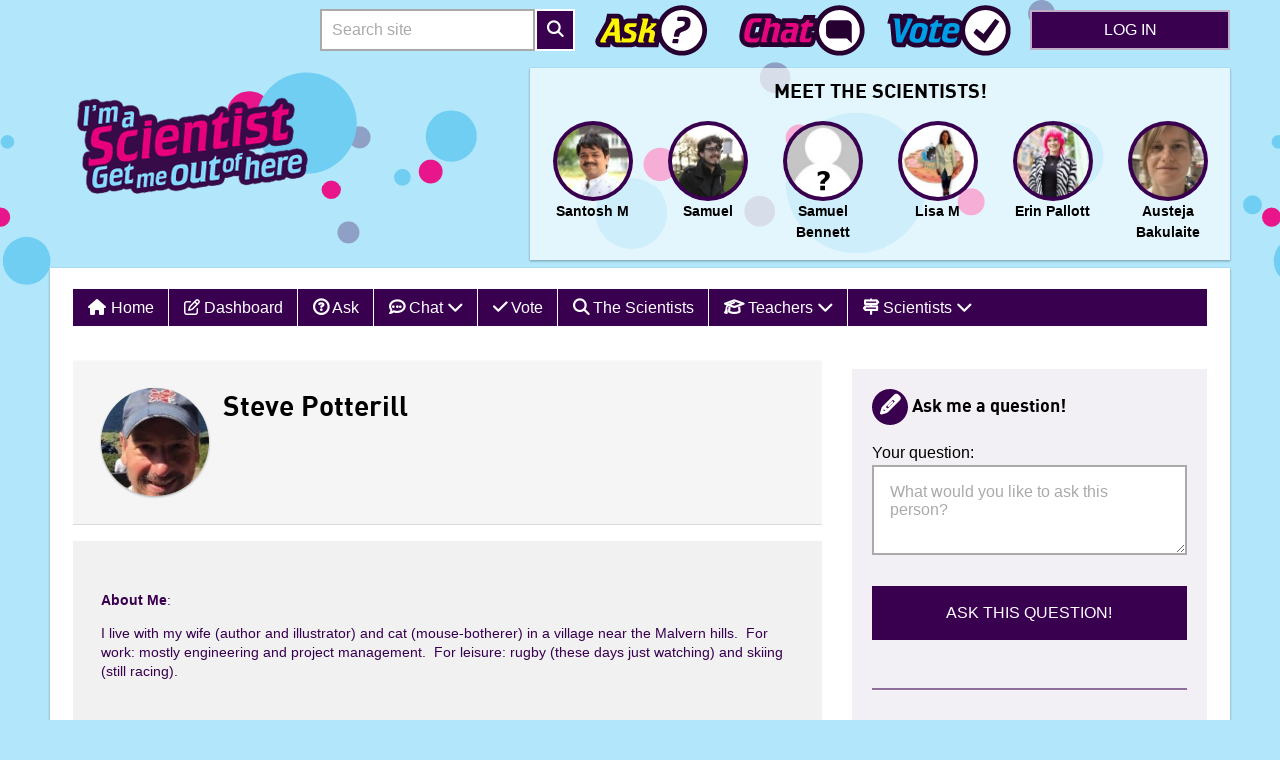

--- FILE ---
content_type: text/html; charset=UTF-8
request_url: https://ackroyd.imascientist.org.uk/profile/stevepotterill/
body_size: 15741
content:
<!DOCTYPE html>
<html class="no-js template-primary" lang="en-US">
<!-- /var/www/imaproject.uk/htdocs/web/wp-content/themes/ias2/header.php -->
<head>
	<meta charset="UTF-8"/>
	<meta name="viewport" content="width=device-width, user-scalable=1, initial-scale=1">
	<meta name="ias-system-version" content="202511112243">
			<meta name="apple-mobile-web-app-capable" content="yes">
		<meta name="apple-mobile-web-app-capable" content="yes">
		<meta name="apple-mobile-web-app-status-bar-style" content="#3372DF">
		<meta name="apple-mobile-web-app-title" content="">
		<meta name="msapplication-tap-highlight" content="no">
		<meta name="msapplication-TileImage" content="https://imaproject.uk/wp-content/themes/ias2/ms-touch-icon-144x144-precomposed.png">
		<meta name="msapplication-TileColor" content="#3372DF">
					<link rel="shortcut icon" href="https://imaproject.uk/wp-content/themes/ias2/favicon.ico">
		<link rel="apple-touch-icon" sizes="180x180" href="https://imaproject.uk/wp-content/themes/ias2/apple-touch-icon.png">
		<link rel="icon" sizes="192x192" href="https://imaproject.uk/wp-content/themes/ias2/chrome-touch-icon-192x192.png">
		<link rel="icon" sizes="384x384" href="https://imaproject.uk/wp-content/themes/ias2/android-chrome-384x384.png">
		<link rel="icon" sizes="192x192" href="https://imaproject.uk/wp-content/themes/ias2/favicon.png">
		<link rel="icon" type="image/png" sizes="32x32" href="https://imaproject.uk/wp-content/themes/ias2/favicon-32x32.png">
		<link rel="icon" type="image/png" sizes="16x16" href="https://imaproject.uk/wp-content/themes/ias2/favicon-16x16.png">
			<link rel="pingback" href="https://ackroyd.imascientist.org.uk/xmlrpc.php"/>
	<title>Dashboard &#8211; I&#039;m a Scientist 2024</title>
<meta name='robots' content='max-image-preview:large, noindex' />
	<style>img:is([sizes="auto" i], [sizes^="auto," i]) { contain-intrinsic-size: 3000px 1500px }</style>
	<link rel='dns-prefetch' href='//imaproject.uk' />
<link rel='dns-prefetch' href='//kit.fontawesome.com' />
<link rel='dns-prefetch' href='//maxcdn.bootstrapcdn.com' />
<link rel="alternate" type="application/rss+xml" title="I&#039;m a Scientist 2024 &raquo; Feed" href="https://ackroyd.imascientist.org.uk/feed/" />
<link rel="alternate" type="application/rss+xml" title="I&#039;m a Scientist 2024 &raquo; Comments Feed" href="https://ackroyd.imascientist.org.uk/comments/feed/" />
<script type="text/javascript">
/* <![CDATA[ */
window._wpemojiSettings = {"baseUrl":"https:\/\/s.w.org\/images\/core\/emoji\/16.0.1\/72x72\/","ext":".png","svgUrl":"https:\/\/s.w.org\/images\/core\/emoji\/16.0.1\/svg\/","svgExt":".svg","source":{"concatemoji":"https:\/\/ackroyd.imascientist.org.uk\/wp-includes\/js\/wp-emoji-release.min.js?ver=6.8.3"}};
/*! This file is auto-generated */
!function(s,n){var o,i,e;function c(e){try{var t={supportTests:e,timestamp:(new Date).valueOf()};sessionStorage.setItem(o,JSON.stringify(t))}catch(e){}}function p(e,t,n){e.clearRect(0,0,e.canvas.width,e.canvas.height),e.fillText(t,0,0);var t=new Uint32Array(e.getImageData(0,0,e.canvas.width,e.canvas.height).data),a=(e.clearRect(0,0,e.canvas.width,e.canvas.height),e.fillText(n,0,0),new Uint32Array(e.getImageData(0,0,e.canvas.width,e.canvas.height).data));return t.every(function(e,t){return e===a[t]})}function u(e,t){e.clearRect(0,0,e.canvas.width,e.canvas.height),e.fillText(t,0,0);for(var n=e.getImageData(16,16,1,1),a=0;a<n.data.length;a++)if(0!==n.data[a])return!1;return!0}function f(e,t,n,a){switch(t){case"flag":return n(e,"\ud83c\udff3\ufe0f\u200d\u26a7\ufe0f","\ud83c\udff3\ufe0f\u200b\u26a7\ufe0f")?!1:!n(e,"\ud83c\udde8\ud83c\uddf6","\ud83c\udde8\u200b\ud83c\uddf6")&&!n(e,"\ud83c\udff4\udb40\udc67\udb40\udc62\udb40\udc65\udb40\udc6e\udb40\udc67\udb40\udc7f","\ud83c\udff4\u200b\udb40\udc67\u200b\udb40\udc62\u200b\udb40\udc65\u200b\udb40\udc6e\u200b\udb40\udc67\u200b\udb40\udc7f");case"emoji":return!a(e,"\ud83e\udedf")}return!1}function g(e,t,n,a){var r="undefined"!=typeof WorkerGlobalScope&&self instanceof WorkerGlobalScope?new OffscreenCanvas(300,150):s.createElement("canvas"),o=r.getContext("2d",{willReadFrequently:!0}),i=(o.textBaseline="top",o.font="600 32px Arial",{});return e.forEach(function(e){i[e]=t(o,e,n,a)}),i}function t(e){var t=s.createElement("script");t.src=e,t.defer=!0,s.head.appendChild(t)}"undefined"!=typeof Promise&&(o="wpEmojiSettingsSupports",i=["flag","emoji"],n.supports={everything:!0,everythingExceptFlag:!0},e=new Promise(function(e){s.addEventListener("DOMContentLoaded",e,{once:!0})}),new Promise(function(t){var n=function(){try{var e=JSON.parse(sessionStorage.getItem(o));if("object"==typeof e&&"number"==typeof e.timestamp&&(new Date).valueOf()<e.timestamp+604800&&"object"==typeof e.supportTests)return e.supportTests}catch(e){}return null}();if(!n){if("undefined"!=typeof Worker&&"undefined"!=typeof OffscreenCanvas&&"undefined"!=typeof URL&&URL.createObjectURL&&"undefined"!=typeof Blob)try{var e="postMessage("+g.toString()+"("+[JSON.stringify(i),f.toString(),p.toString(),u.toString()].join(",")+"));",a=new Blob([e],{type:"text/javascript"}),r=new Worker(URL.createObjectURL(a),{name:"wpTestEmojiSupports"});return void(r.onmessage=function(e){c(n=e.data),r.terminate(),t(n)})}catch(e){}c(n=g(i,f,p,u))}t(n)}).then(function(e){for(var t in e)n.supports[t]=e[t],n.supports.everything=n.supports.everything&&n.supports[t],"flag"!==t&&(n.supports.everythingExceptFlag=n.supports.everythingExceptFlag&&n.supports[t]);n.supports.everythingExceptFlag=n.supports.everythingExceptFlag&&!n.supports.flag,n.DOMReady=!1,n.readyCallback=function(){n.DOMReady=!0}}).then(function(){return e}).then(function(){var e;n.supports.everything||(n.readyCallback(),(e=n.source||{}).concatemoji?t(e.concatemoji):e.wpemoji&&e.twemoji&&(t(e.twemoji),t(e.wpemoji)))}))}((window,document),window._wpemojiSettings);
/* ]]> */
</script>
<style id='wp-emoji-styles-inline-css' type='text/css'>

	img.wp-smiley, img.emoji {
		display: inline !important;
		border: none !important;
		box-shadow: none !important;
		height: 1em !important;
		width: 1em !important;
		margin: 0 0.07em !important;
		vertical-align: -0.1em !important;
		background: none !important;
		padding: 0 !important;
	}
</style>
<link rel='stylesheet' id='wp-block-library-css' href='https://ackroyd.imascientist.org.uk/wp-includes/css/dist/block-library/style.min.css?ver=6.8.3' type='text/css' media='all' />
<style id='classic-theme-styles-inline-css' type='text/css'>
/*! This file is auto-generated */
.wp-block-button__link{color:#fff;background-color:#32373c;border-radius:9999px;box-shadow:none;text-decoration:none;padding:calc(.667em + 2px) calc(1.333em + 2px);font-size:1.125em}.wp-block-file__button{background:#32373c;color:#fff;text-decoration:none}
</style>
<link rel='stylesheet' id='ias-activity-form-style-css' href='https://imaproject.uk/wp-content/plugins/ias-activity/blocks/activity-form/block.css?ver=6.8.3' type='text/css' media='all' />
<style id='global-styles-inline-css' type='text/css'>
:root{--wp--preset--aspect-ratio--square: 1;--wp--preset--aspect-ratio--4-3: 4/3;--wp--preset--aspect-ratio--3-4: 3/4;--wp--preset--aspect-ratio--3-2: 3/2;--wp--preset--aspect-ratio--2-3: 2/3;--wp--preset--aspect-ratio--16-9: 16/9;--wp--preset--aspect-ratio--9-16: 9/16;--wp--preset--color--black: #000000;--wp--preset--color--cyan-bluish-gray: #abb8c3;--wp--preset--color--white: #ffffff;--wp--preset--color--pale-pink: #f78da7;--wp--preset--color--vivid-red: #cf2e2e;--wp--preset--color--luminous-vivid-orange: #ff6900;--wp--preset--color--luminous-vivid-amber: #fcb900;--wp--preset--color--light-green-cyan: #7bdcb5;--wp--preset--color--vivid-green-cyan: #00d084;--wp--preset--color--pale-cyan-blue: #8ed1fc;--wp--preset--color--vivid-cyan-blue: #0693e3;--wp--preset--color--vivid-purple: #9b51e0;--wp--preset--gradient--vivid-cyan-blue-to-vivid-purple: linear-gradient(135deg,rgba(6,147,227,1) 0%,rgb(155,81,224) 100%);--wp--preset--gradient--light-green-cyan-to-vivid-green-cyan: linear-gradient(135deg,rgb(122,220,180) 0%,rgb(0,208,130) 100%);--wp--preset--gradient--luminous-vivid-amber-to-luminous-vivid-orange: linear-gradient(135deg,rgba(252,185,0,1) 0%,rgba(255,105,0,1) 100%);--wp--preset--gradient--luminous-vivid-orange-to-vivid-red: linear-gradient(135deg,rgba(255,105,0,1) 0%,rgb(207,46,46) 100%);--wp--preset--gradient--very-light-gray-to-cyan-bluish-gray: linear-gradient(135deg,rgb(238,238,238) 0%,rgb(169,184,195) 100%);--wp--preset--gradient--cool-to-warm-spectrum: linear-gradient(135deg,rgb(74,234,220) 0%,rgb(151,120,209) 20%,rgb(207,42,186) 40%,rgb(238,44,130) 60%,rgb(251,105,98) 80%,rgb(254,248,76) 100%);--wp--preset--gradient--blush-light-purple: linear-gradient(135deg,rgb(255,206,236) 0%,rgb(152,150,240) 100%);--wp--preset--gradient--blush-bordeaux: linear-gradient(135deg,rgb(254,205,165) 0%,rgb(254,45,45) 50%,rgb(107,0,62) 100%);--wp--preset--gradient--luminous-dusk: linear-gradient(135deg,rgb(255,203,112) 0%,rgb(199,81,192) 50%,rgb(65,88,208) 100%);--wp--preset--gradient--pale-ocean: linear-gradient(135deg,rgb(255,245,203) 0%,rgb(182,227,212) 50%,rgb(51,167,181) 100%);--wp--preset--gradient--electric-grass: linear-gradient(135deg,rgb(202,248,128) 0%,rgb(113,206,126) 100%);--wp--preset--gradient--midnight: linear-gradient(135deg,rgb(2,3,129) 0%,rgb(40,116,252) 100%);--wp--preset--font-size--small: 13px;--wp--preset--font-size--medium: 20px;--wp--preset--font-size--large: 36px;--wp--preset--font-size--x-large: 42px;--wp--preset--spacing--20: 0.44rem;--wp--preset--spacing--30: 0.67rem;--wp--preset--spacing--40: 1rem;--wp--preset--spacing--50: 1.5rem;--wp--preset--spacing--60: 2.25rem;--wp--preset--spacing--70: 3.38rem;--wp--preset--spacing--80: 5.06rem;--wp--preset--shadow--natural: 6px 6px 9px rgba(0, 0, 0, 0.2);--wp--preset--shadow--deep: 12px 12px 50px rgba(0, 0, 0, 0.4);--wp--preset--shadow--sharp: 6px 6px 0px rgba(0, 0, 0, 0.2);--wp--preset--shadow--outlined: 6px 6px 0px -3px rgba(255, 255, 255, 1), 6px 6px rgba(0, 0, 0, 1);--wp--preset--shadow--crisp: 6px 6px 0px rgba(0, 0, 0, 1);}:where(.is-layout-flex){gap: 0.5em;}:where(.is-layout-grid){gap: 0.5em;}body .is-layout-flex{display: flex;}.is-layout-flex{flex-wrap: wrap;align-items: center;}.is-layout-flex > :is(*, div){margin: 0;}body .is-layout-grid{display: grid;}.is-layout-grid > :is(*, div){margin: 0;}:where(.wp-block-columns.is-layout-flex){gap: 2em;}:where(.wp-block-columns.is-layout-grid){gap: 2em;}:where(.wp-block-post-template.is-layout-flex){gap: 1.25em;}:where(.wp-block-post-template.is-layout-grid){gap: 1.25em;}.has-black-color{color: var(--wp--preset--color--black) !important;}.has-cyan-bluish-gray-color{color: var(--wp--preset--color--cyan-bluish-gray) !important;}.has-white-color{color: var(--wp--preset--color--white) !important;}.has-pale-pink-color{color: var(--wp--preset--color--pale-pink) !important;}.has-vivid-red-color{color: var(--wp--preset--color--vivid-red) !important;}.has-luminous-vivid-orange-color{color: var(--wp--preset--color--luminous-vivid-orange) !important;}.has-luminous-vivid-amber-color{color: var(--wp--preset--color--luminous-vivid-amber) !important;}.has-light-green-cyan-color{color: var(--wp--preset--color--light-green-cyan) !important;}.has-vivid-green-cyan-color{color: var(--wp--preset--color--vivid-green-cyan) !important;}.has-pale-cyan-blue-color{color: var(--wp--preset--color--pale-cyan-blue) !important;}.has-vivid-cyan-blue-color{color: var(--wp--preset--color--vivid-cyan-blue) !important;}.has-vivid-purple-color{color: var(--wp--preset--color--vivid-purple) !important;}.has-black-background-color{background-color: var(--wp--preset--color--black) !important;}.has-cyan-bluish-gray-background-color{background-color: var(--wp--preset--color--cyan-bluish-gray) !important;}.has-white-background-color{background-color: var(--wp--preset--color--white) !important;}.has-pale-pink-background-color{background-color: var(--wp--preset--color--pale-pink) !important;}.has-vivid-red-background-color{background-color: var(--wp--preset--color--vivid-red) !important;}.has-luminous-vivid-orange-background-color{background-color: var(--wp--preset--color--luminous-vivid-orange) !important;}.has-luminous-vivid-amber-background-color{background-color: var(--wp--preset--color--luminous-vivid-amber) !important;}.has-light-green-cyan-background-color{background-color: var(--wp--preset--color--light-green-cyan) !important;}.has-vivid-green-cyan-background-color{background-color: var(--wp--preset--color--vivid-green-cyan) !important;}.has-pale-cyan-blue-background-color{background-color: var(--wp--preset--color--pale-cyan-blue) !important;}.has-vivid-cyan-blue-background-color{background-color: var(--wp--preset--color--vivid-cyan-blue) !important;}.has-vivid-purple-background-color{background-color: var(--wp--preset--color--vivid-purple) !important;}.has-black-border-color{border-color: var(--wp--preset--color--black) !important;}.has-cyan-bluish-gray-border-color{border-color: var(--wp--preset--color--cyan-bluish-gray) !important;}.has-white-border-color{border-color: var(--wp--preset--color--white) !important;}.has-pale-pink-border-color{border-color: var(--wp--preset--color--pale-pink) !important;}.has-vivid-red-border-color{border-color: var(--wp--preset--color--vivid-red) !important;}.has-luminous-vivid-orange-border-color{border-color: var(--wp--preset--color--luminous-vivid-orange) !important;}.has-luminous-vivid-amber-border-color{border-color: var(--wp--preset--color--luminous-vivid-amber) !important;}.has-light-green-cyan-border-color{border-color: var(--wp--preset--color--light-green-cyan) !important;}.has-vivid-green-cyan-border-color{border-color: var(--wp--preset--color--vivid-green-cyan) !important;}.has-pale-cyan-blue-border-color{border-color: var(--wp--preset--color--pale-cyan-blue) !important;}.has-vivid-cyan-blue-border-color{border-color: var(--wp--preset--color--vivid-cyan-blue) !important;}.has-vivid-purple-border-color{border-color: var(--wp--preset--color--vivid-purple) !important;}.has-vivid-cyan-blue-to-vivid-purple-gradient-background{background: var(--wp--preset--gradient--vivid-cyan-blue-to-vivid-purple) !important;}.has-light-green-cyan-to-vivid-green-cyan-gradient-background{background: var(--wp--preset--gradient--light-green-cyan-to-vivid-green-cyan) !important;}.has-luminous-vivid-amber-to-luminous-vivid-orange-gradient-background{background: var(--wp--preset--gradient--luminous-vivid-amber-to-luminous-vivid-orange) !important;}.has-luminous-vivid-orange-to-vivid-red-gradient-background{background: var(--wp--preset--gradient--luminous-vivid-orange-to-vivid-red) !important;}.has-very-light-gray-to-cyan-bluish-gray-gradient-background{background: var(--wp--preset--gradient--very-light-gray-to-cyan-bluish-gray) !important;}.has-cool-to-warm-spectrum-gradient-background{background: var(--wp--preset--gradient--cool-to-warm-spectrum) !important;}.has-blush-light-purple-gradient-background{background: var(--wp--preset--gradient--blush-light-purple) !important;}.has-blush-bordeaux-gradient-background{background: var(--wp--preset--gradient--blush-bordeaux) !important;}.has-luminous-dusk-gradient-background{background: var(--wp--preset--gradient--luminous-dusk) !important;}.has-pale-ocean-gradient-background{background: var(--wp--preset--gradient--pale-ocean) !important;}.has-electric-grass-gradient-background{background: var(--wp--preset--gradient--electric-grass) !important;}.has-midnight-gradient-background{background: var(--wp--preset--gradient--midnight) !important;}.has-small-font-size{font-size: var(--wp--preset--font-size--small) !important;}.has-medium-font-size{font-size: var(--wp--preset--font-size--medium) !important;}.has-large-font-size{font-size: var(--wp--preset--font-size--large) !important;}.has-x-large-font-size{font-size: var(--wp--preset--font-size--x-large) !important;}
:where(.wp-block-post-template.is-layout-flex){gap: 1.25em;}:where(.wp-block-post-template.is-layout-grid){gap: 1.25em;}
:where(.wp-block-columns.is-layout-flex){gap: 2em;}:where(.wp-block-columns.is-layout-grid){gap: 2em;}
:root :where(.wp-block-pullquote){font-size: 1.5em;line-height: 1.6;}
</style>
<link rel='stylesheet' id='responsive-lightbox-tosrus-css' href='https://imaproject.uk/wp-content/plugins/responsive-lightbox/assets/tosrus/jquery.tosrus.min.css?ver=2.5.0' type='text/css' media='all' />
<link rel='stylesheet' id='wppopups-base-css' href='https://imaproject.uk/wp-content/plugins/wp-popups-lite/src/assets/css/wppopups-base.css?ver=2.2.0.3' type='text/css' media='all' />
<link rel='stylesheet' id='font-awesome-css' href='https://maxcdn.bootstrapcdn.com/font-awesome/4.7.0/css/font-awesome.min.css?ver=4.7.0' type='text/css' media='all' />
<link rel='stylesheet' id='ias4-style-css' href='https://imaproject.uk/wp-content/themes/ias2/style.css?ver=202511112243' type='text/css' media='all' />
<script type="text/javascript" src="https://ackroyd.imascientist.org.uk/wp-includes/js/jquery/jquery.min.js?ver=3.7.1" id="jquery-core-js"></script>
<script type="text/javascript" src="https://ackroyd.imascientist.org.uk/wp-includes/js/jquery/jquery-migrate.min.js?ver=3.4.1" id="jquery-migrate-js"></script>
<script type="text/javascript" src="https://imaproject.uk/wp-content/plugins/responsive-lightbox/assets/tosrus/jquery.tosrus.min.js?ver=2.5.0" id="responsive-lightbox-tosrus-js"></script>
<script type="text/javascript" src="https://ackroyd.imascientist.org.uk/wp-includes/js/underscore.min.js?ver=1.13.7" id="underscore-js"></script>
<script type="text/javascript" src="https://imaproject.uk/wp-content/plugins/responsive-lightbox/assets/infinitescroll/infinite-scroll.pkgd.min.js?ver=4.0.1" id="responsive-lightbox-infinite-scroll-js"></script>
<script type="text/javascript" id="responsive-lightbox-js-before">
/* <![CDATA[ */
var rlArgs = {"script":"tosrus","selector":"lightbox","customEvents":"","activeGalleries":true,"effect":"slide","infinite":true,"keys":true,"autoplay":true,"pauseOnHover":false,"timeout":4000000,"pagination":true,"paginationType":"thumbnails","closeOnClick":true,"woocommerce_gallery":false,"ajaxurl":"https:\/\/ackroyd.imascientist.org.uk\/wp-admin\/admin-ajax.php","nonce":"f33fd709e9","preview":false,"postId":26,"scriptExtension":false};
/* ]]> */
</script>
<script type="text/javascript" src="https://imaproject.uk/wp-content/plugins/responsive-lightbox/js/front.js?ver=2.5.3" id="responsive-lightbox-js"></script>
<script type="text/javascript" src="https://imaproject.uk/wp-content/plugins/theme-my-login/modules/themed-profiles/themed-profiles.js?ver=6.8.3" id="tml-themed-profiles-js"></script>
<script type="text/javascript" src="https://kit.fontawesome.com/10ace9fc53.js" id="font-awesome-kit-js"></script>
<link rel="https://api.w.org/" href="https://ackroyd.imascientist.org.uk/wp-json/" /><link rel="alternate" title="JSON" type="application/json" href="https://ackroyd.imascientist.org.uk/wp-json/wp/v2/pages/26" /><link rel="EditURI" type="application/rsd+xml" title="RSD" href="https://ackroyd.imascientist.org.uk/xmlrpc.php?rsd" />
<meta name="generator" content="WordPress 6.8.3" />
<link rel="canonical" href="https://ackroyd.imascientist.org.uk/profile/" />
<link rel='shortlink' href='https://ackroyd.imascientist.org.uk/?p=26' />
<link rel="alternate" title="oEmbed (JSON)" type="application/json+oembed" href="https://ackroyd.imascientist.org.uk/wp-json/oembed/1.0/embed?url=https%3A%2F%2Fackroyd.imascientist.org.uk%2Fprofile%2F" />
<link rel="alternate" title="oEmbed (XML)" type="text/xml+oembed" href="https://ackroyd.imascientist.org.uk/wp-json/oembed/1.0/embed?url=https%3A%2F%2Fackroyd.imascientist.org.uk%2Fprofile%2F&#038;format=xml" />
<link rel="icon" href="https://imaproject.uk/wp-content/themes/ias2/favicon.ico" type="image/x-icon" />
</head>

<body class="wp-singular page-template-default page page-id-26 wp-theme-ias2 sticky-body zone ackroyd dashboard">
<div class="js-banner banner" aria-hidden="true"></div>
	<div class="stripe stripe--full stripe--primary" aria-hidden="true">
		<div class="container">I'm a Scientist</div>
	</div>
	
<div class="sticky-container">
	<header class="sticky-row sticky-header" role="banner">
		<div class="container">
			<div class="container no-padlr">
				<div class="flex flexend">
										<div id="site-title">					<a class="visuallyhidden" href="https://ackroyd.imascientist.org.uk/"
					   title="I&#039;m a Project Network home"
					   rel="home">I'm a Project Network</a>
					</div>
						<form action="https://ackroyd.imascientist.org.uk" method="post" id="searchform" role="search">
		<div class="form-group form-group--inline-btn" role="search">
			<label class="screen-reader-text visuallyhidden" for="s">Search site</label>
			<input type="search" value="" name="s" id="s"
				   class="form-group__input form-group__input--inline-btn"
				   placeholder="Search site">
			<button class="form-group__button form-group__button--inline-btn"><i class="fa fa-search"></i><span
					class="visuallyhidden">Search</span></button>
		</div>
	</form>

								<nav class="flex" role="navigation">
							<a href="/ask" class="nav-item icon-ask-yellow-pill "><span
						class="visuallyhidden">Ask</span></a>
			
							<a href="/talk" class="nav-item icon-chat-pink-pill "><span
						class="visuallyhidden">Talk</span></a>
			
							<a href="/vote" class="nav-item icon-vote-blue-pill "><span
						class="visuallyhidden">Vote</span></a>
					</nav>
							<a class="btn btn--secondary" onclick="return false;" href="https://ackroyd.imascientist.org.uk/wp-login.php?action=login">Log in</a>							<div id="login-hover" class="popup--login">
			<span class="close" role="button" aria-label="Close Login"></span>
					<div id="ias_widget_login_flex-4" class="widget widget_ias_login">		<h2 class="widgettitle">		<span>Log in to Your Account</span></h2>
		<form id="loginform" action="https://ackroyd.imascientist.org.uk/wp-login.php?action=login" method="post">
							<p>Log in using the username and password we sent you </p>
				<p></p>
			<p><label class="standard" for="user_login">Username:</label>
				<input name="log" id="user_login" type="text" class="text" value=""
				       placeholder="Your username"/></p>
			<p><label class="standard" for="user_pass">Password:</label>
				<input name="pwd" id="user_pass" type="password" class="password"
				       placeholder="Your password"/><br/>
				<button type="submit" class="btn btn--primary" name="wp-submit" id="wp-submit">
					Log In				</button>
			</p>
						<p><a href="https://ackroyd.imascientist.org.uk/wp-login.php?action=lostpassword"
			      title="Password Lost and Found">Lost your password?</a>
			</p>
		</form>

		</div>				</div>
												<button class="btn-menu">
						<span class="icon"><i class="fa fa-bars"></i></span>
						<span class="visuallyhidden">Menu</span>
					</button>
				</div>
			</div><!--/.container-->
		</div><!--/.container-->

		<div class="row">
			<div class="container flex spacebetween">
				
<section class="widget-container widget_text ">
	<div class="textwidget">
	  <a href="https://ackroyd.imascientist.org.uk" title="Go to Zone home">
		<img src="https://ackroyd.imascientist.org.uk/files/2024/06/ias-uk.png" alt="I&#039;m a Scientist 2024" />
	  </a>
	</div>
</section>
				
				
		<div class="report-card hide-on-mobile">
			<div class="report banner--gallery">
				<h5 class="report__title">Meet the scientists!</h5>
				<div class="slider-wrapper">

					<div class="report__data slider no-scrollbar">
						<a href="https://ackroyd.imascientist.org.uk/profile/santoshmahabala" title="Link to profile of Santosh M - Scientist" class="role-scientist">
					<figure class="media-obj media-obj--caption">
				    <span class=""><img src="https://imaproject.uk/wp-content/uploads/2023/04/Santish-Kumar-04_edited-150x150.jpg" class="avatar avatar--round media-obj__fig" alt="Photo: Santosh Mahabala" /></span>
					<figcaption class="media-obj__body">Santosh M</figcaption>
					</figure>
					</a><a href="https://ackroyd.imascientist.org.uk/profile/samuelellis" title="Link to profile of Samuel - Scientist" class="role-scientist">
					<figure class="media-obj media-obj--caption">
				    <span class=""><img src="https://imaproject.uk/wp-content/uploads/2024/01/3bb5dce3-1d6a-4282-ab66-5ae37b7eabe4-150x150.jpg" class="avatar avatar--round media-obj__fig" alt="Photo: Samuel Ellis" /></span>
					<figcaption class="media-obj__body">Samuel</figcaption>
					</figure>
					</a><a href="https://ackroyd.imascientist.org.uk/profile/samuelbennett" title="Link to profile of samuelbennett - Scientist" class="role-scientist">
					<figure class="media-obj media-obj--caption">
				    <span class=""><img src="https://imaproject.uk/wp-content/themes/ias2/images/gallery.jpg" class="avatar avatar--round media-obj__fig" alt="Photo: Samuel Bennett" /></span>
					<figcaption class="media-obj__body">Samuel Bennett</figcaption>
					</figure>
					</a><a href="https://ackroyd.imascientist.org.uk/profile/lisamullan" title="Link to profile of Lisa M - Scientist" class="role-scientist">
					<figure class="media-obj media-obj--caption">
				    <span class=""><img src="https://imaproject.uk/wp-content/uploads/2024/03/Lisa_Cell2-150x150.jpg" class="avatar avatar--round media-obj__fig" alt="Photo: Lisa Mullan" /></span>
					<figcaption class="media-obj__body">Lisa M</figcaption>
					</figure>
					</a><a href="https://ackroyd.imascientist.org.uk/profile/erinpallott" title="Link to profile of Erin Pallott - Scientist" class="role-scientist">
					<figure class="media-obj media-obj--caption">
				    <span class=""><img src="https://imaproject.uk/wp-content/uploads/2026/01/Erin-Headshot-150x150.jpg" class="avatar avatar--round media-obj__fig" alt="Photo: Erin Pallott" /></span>
					<figcaption class="media-obj__body">Erin Pallott</figcaption>
					</figure>
					</a><a href="https://ackroyd.imascientist.org.uk/profile/austejabakulaite" title="Link to profile of austejabakulaite - Scientist" class="role-scientist">
					<figure class="media-obj media-obj--caption">
				    <span class=""><img src="https://imaproject.uk/wp-content/uploads/2024/04/20240222_175653-150x150.jpg" class="avatar avatar--round media-obj__fig" alt="Photo: Austeja Bakulaite" /></span>
					<figcaption class="media-obj__body">Austeja Bakulaite</figcaption>
					</figure>
					</a>					</div>

					<div class="arrows">
						<div class="arrow-left arrow hidden"><span class="icon-arrow"></span></div>
						<div class="arrow-right arrow"><span class="icon-arrow"></span></div>
					</div>

				</div>
			</div>
		</div>


		
			</div><!--/.container-->
		</div><!--/.row-->
	</header>
<!-- /var/www/imaproject.uk/htdocs/web/wp-content/themes/ias2/page-profile.php -->

<main class="sticky-row sticky-content" role="main">
	<div class="container row material-shadow">
					<div class="grid full">
				<!-- /var/www/imaproject.uk/htdocs/web/wp-content/themes/ias2/menu.php -->

<section class="row">
	<div id="access" role="navigation">
		<div class="skip-link screen-reader-text visuallyhidden">
			<a href="#content" title="Skip to content">Skip to content</a>
		</div>

		<nav class="nav-dropdown menu-header-menu-container"><ul id="menu-top-menu" class="menu"><li id="menu-item-48" class="menu-item menu-item-type-post_type menu-item-object-page menu-item-home menu-item-has-children menu-item-48"><a href="https://ackroyd.imascientist.org.uk/">Home</a>
<ul class="sub-menu">
	<li id="menu-item-546" class="sso-link menu-item menu-item-type-custom menu-item-object-custom menu-item-546"><a href="https://imascientist.org.uk/">I&#8217;m a Scientist</a></li>
</ul>
</li>
<li id="menu-item-49" class="menu-item menu-item-type-post_type menu-item-object-page current-menu-item page_item page-item-26 current_page_item menu-item-49"><a href="https://ackroyd.imascientist.org.uk/profile/" aria-current="page"><i class="fa fa-edit"></i>   Dashboard</a></li>
<li id="menu-item-51" class="menu-item menu-item-type-post_type menu-item-object-page menu-item-51"><a href="https://ackroyd.imascientist.org.uk/ask/"><i class="fa fa-question-circle"></i>   Ask</a></li>
<li id="menu-item-53" class="menu-item menu-item-type-post_type menu-item-object-page menu-item-has-children menu-item-53"><a href="https://ackroyd.imascientist.org.uk/talk/"><i class="fa fa-commenting"></i>   Chat   <i class="fa fa-chevron-down"></i></a>
<ul class="sub-menu">
	<li id="menu-item-501" class="sso-link menu-item menu-item-type-custom menu-item-object-custom menu-item-501"><a href="https://imascientist.org.uk/book-activity">Book an Activity</a></li>
	<li id="menu-item-50" class="menu-item menu-item-type-post_type menu-item-object-page menu-item-50"><a href="https://ackroyd.imascientist.org.uk/talk/">Go to the chat</a></li>
</ul>
</li>
<li id="menu-item-52" class="menu-item menu-item-type-post_type menu-item-object-page menu-item-52"><a href="https://ackroyd.imascientist.org.uk/vote/"><i class="fa fa-check"></i>   Vote</a></li>
<li id="menu-item-57" class="menu-item menu-item-type-post_type menu-item-object-page menu-item-57"><a href="https://ackroyd.imascientist.org.uk/scientists/"><i class="fa fa-search"></i>   The Scientists</a></li>
<li id="menu-item-58" class="menu-item menu-item-type-custom menu-item-object-custom menu-item-has-children menu-item-58"><a><i class="fa fa-graduation-cap"></i>   Teachers   <i class="fa fa-chevron-down"></i></a>
<ul class="sub-menu">
	<li id="menu-item-59" class="sso-link menu-item menu-item-type-custom menu-item-object-custom menu-item-59"><a href="https://imascientist.org.uk/teacher-guidance/">Teacher Guidance</a></li>
	<li id="menu-item-60" class="sso-link menu-item menu-item-type-custom menu-item-object-custom menu-item-60"><a href="https://imascientist.org.uk/lesson-plans/">Lesson Plans</a></li>
	<li id="menu-item-61" class="sso-link menu-item menu-item-type-custom menu-item-object-custom menu-item-61"><a href="https://imascientist.org.uk/book-activity">Book an Activity</a></li>
	<li id="menu-item-62" class="sso-link menu-item menu-item-type-custom menu-item-object-custom menu-item-62"><a href="https://imascientist.org.uk/signup/t">Take Part</a></li>
</ul>
</li>
<li id="menu-item-63" class="menu-item menu-item-type-custom menu-item-object-custom menu-item-has-children menu-item-63"><a><i class="fa fa-map-signs"></i>   Scientists   <i class="fa fa-chevron-down"></i></a>
<ul class="sub-menu">
	<li id="menu-item-64" class="sso-link menu-item menu-item-type-custom menu-item-object-custom menu-item-64"><a href="https://imascientist.org.uk/scientist-briefing-notes/">How to use the site</a></li>
</ul>
</li>
</ul></nav>
	</div><!-- #access -->
</section><!-- .row -->

			</div>
				<div class="grid two-thirds">

							<h1 class="visually-hidden screen-reader-text" id="skiptarget">Profile</h1>
			<!-- /var/www/imaproject.uk/htdocs/web/wp-content/themes/ias2/profile-candidate.php -->
	
	<div class="row">
		
	</div><!--/.row-->


	<div class="card curriculum-vitae__header">
	<div class="media-obj clearfix">
		<div class="media-obj__fig">
			<span class="winner">
																				<img src="https://imaproject.uk/wp-content/uploads/2024/03/small-photo-150x150.jpg" class="avatar--med avatar--round material-shadow"
					 alt="Photo:">
				</span>
		</div>
		<h2 class="curriculum-vitae__title">Steve Potterill</h2>

		
		<div class="media-obj__body">
					</div><!-- /media-obj__body -->
	</div><!-- /media-obj -->
</div><!-- /card -->
<div class="row">
   <div class="full">
      	<div class="filmstrip banner__sci">
																				<div class="acf-field acf-field-gallery C_WORK_CAROUSEL">
						</div>
						</div>
   </div><!-- /.grid.full -->
</div><!-- /.row -->

	<div class="card card--gallery curriculum-vitae__body candidate">
		<div class="row">

			<ul class="list-reset curriculum-vitae__data">

					<ul class="list-reset curriculum-vitae__data">
																				<li>
											<div class="acf-field acf-field-wysiwyg C_MES clearfix">
			<p><strong>About Me</strong>:</p>
				<p>I live with my wife (author and illustrator) and cat (mouse-botherer) in a village near the Malvern hills.  For work: mostly engineering and project management.  For leisure: rugby (these days just watching) and skiing (still racing).</p>

	</div>
									</li>
															<li>
											<a href="#C_MEL" class="read-more"><span>Read more</span>
	<i class="fa fa-angle-down"></i>
</a>
<div class="hide" id="C_MEL">
			<ul>
<li>&#8211; I love being outdoors, normally either walking or just taking in the views (the more mountains the better)
<ul>
<li>&#8211; &#8211; My favourite mountains are those with snow on &#8211; particularly when I&#8217;m skiing.</li>
</ul>
</li>
<li>&#8211; My guilty pleasures are wine and chocolate (but not together)
<ul>
<li>&#8211; &#8211; (There&#8217;s a lot more science in wine that you may think)!</li>
</ul>
</li>
<li>&#8211; I enjoy being a STEM volunteer, to share my enthusiasm about science, technology, engineering and maths and to encourage the next generation</li>
<li>&#8211; My school was a &#8216;<em>bog-standard comprehensive</em>&#8216; in a market town in Bedfordshire</li>
<li>&#8211; Although I don&#8217;t work in these specific fields, I&#8217;m really interested in cosmology / astrophysics (looking at the universe on a large scale), and particle physics (understanding the universe on a sub-atomic scale)</li>
</ul>
<p><img decoding="async" src="https://imaproject.uk/wp-content/uploads/2024/03/malverns-in-the-flood.jpg" /></p>

	</div><!-- .hide -->
									</li>
															<li>
											<div class="acf-field acf-field-wysiwyg C_MY_PRONOUNS clearfix">
			<p><strong>My pronouns are</strong>:</p>
				<p>he/him</p>

	</div>
									</li>
																							<li>
											<div class="acf-field acf-field-wysiwyg C_MEWORKS clearfix">
			<p><strong>My Work</strong>:</p>
				<p>I&#8217;m an Engineer (e.g. cyber security, software, IT systems, aerosystems engineering, communication systems) and project manager.  I&#8217;ve used my Physics with Microelectronics and Computing degree in most of my work.</p>

	</div>
									</li>
															<li>
											<a href="#C_MEWORKL" class="read-more"><span>Read more</span>
	<i class="fa fa-angle-down"></i>
</a>
<div class="hide" id="C_MEWORKL">
			<p>My careers are not directly &#8220;in science&#8221; but I use my science education in most of my engineering and project management work.</p>
<ul>
<li>Cyber security</li>
<li>Communication systems</li>
<li>Software</li>
<li>Weapon systems</li>
<li>Expedition leader</li>
<li>Ski instructor</li>
<li>Project management</li>
</ul>
<p><img fetchpriority="high" decoding="async" class="alignnone size-medium wp-image-81859" src="https://imaproject.uk/wp-content/uploads/2024/03/Engine-300x195.png" alt="" width="300" height="195" srcset="https://imaproject.uk/wp-content/uploads/2024/03/Engine-300x195.png 300w, https://imaproject.uk/wp-content/uploads/2024/03/Engine-170x110.png 170w, https://imaproject.uk/wp-content/uploads/2024/03/Engine.png 328w" sizes="(max-width: 300px) 100vw, 300px" /> <img decoding="async" class="alignnone size-full wp-image-81864" src="https://imaproject.uk/wp-content/uploads/2024/03/Tornado.png" alt="" width="241" height="184" srcset="https://imaproject.uk/wp-content/uploads/2024/03/Tornado.png 241w, https://imaproject.uk/wp-content/uploads/2024/03/Tornado-170x130.png 170w" sizes="(max-width: 241px) 100vw, 241px" /> <img decoding="async" class="alignnone size-medium wp-image-81862" src="https://imaproject.uk/wp-content/uploads/2024/03/Ski-race-230x300.png" alt="" width="230" height="300" srcset="https://imaproject.uk/wp-content/uploads/2024/03/Ski-race-230x300.png 230w, https://imaproject.uk/wp-content/uploads/2024/03/Ski-race-170x222.png 170w, https://imaproject.uk/wp-content/uploads/2024/03/Ski-race.png 246w" sizes="(max-width: 230px) 100vw, 230px" /> <img decoding="async" class="alignnone size-medium wp-image-81861" src="https://imaproject.uk/wp-content/uploads/2024/03/Kilimanjaro-298x300.png" alt="" width="298" height="300" srcset="https://imaproject.uk/wp-content/uploads/2024/03/Kilimanjaro-298x300.png 298w, https://imaproject.uk/wp-content/uploads/2024/03/Kilimanjaro-150x150.png 150w, https://imaproject.uk/wp-content/uploads/2024/03/Kilimanjaro-170x171.png 170w, https://imaproject.uk/wp-content/uploads/2024/03/Kilimanjaro.png 320w" sizes="(max-width: 298px) 100vw, 298px" /> <img decoding="async" class="alignnone size-medium wp-image-81860" src="https://imaproject.uk/wp-content/uploads/2024/03/Harrier-weapons.png" alt="" width="243" height="188" srcset="https://imaproject.uk/wp-content/uploads/2024/03/Harrier-weapons.png 243w, https://imaproject.uk/wp-content/uploads/2024/03/Harrier-weapons-170x132.png 170w" sizes="(max-width: 243px) 100vw, 243px" /> <img decoding="async" class="alignnone size-medium wp-image-81858" src="https://imaproject.uk/wp-content/uploads/2024/03/Ejection-Seat.png" alt="" width="151" height="252" /> <img decoding="async" class="alignnone size-full wp-image-81856" src="https://imaproject.uk/wp-content/uploads/2024/03/Cyber-security.png" alt="" width="182" height="161" srcset="https://imaproject.uk/wp-content/uploads/2024/03/Cyber-security.png 182w, https://imaproject.uk/wp-content/uploads/2024/03/Cyber-security-170x150.png 170w" sizes="(max-width: 182px) 100vw, 182px" /> <img decoding="async" class="alignnone size-medium wp-image-81855" src="https://imaproject.uk/wp-content/uploads/2024/03/AWACS-300x122.png" alt="" width="300" height="122" srcset="https://imaproject.uk/wp-content/uploads/2024/03/AWACS-300x122.png 300w, https://imaproject.uk/wp-content/uploads/2024/03/AWACS-170x69.png 170w, https://imaproject.uk/wp-content/uploads/2024/03/AWACS.png 516w" sizes="(max-width: 300px) 100vw, 300px" /></p>

	</div><!-- .hide -->
									</li>
															<li>
											<div class="acf-field acf-field-wysiwyg C_TYPICALDAYS clearfix">
			<p><strong>My Typical Day</strong>:</p>
				<p><img decoding="async" class="alignnone size-full wp-image-81875" src="https://imaproject.uk/wp-content/uploads/2024/03/coffee.jpg" alt="" width="202" height="183" srcset="https://imaproject.uk/wp-content/uploads/2024/03/coffee.jpg 202w, https://imaproject.uk/wp-content/uploads/2024/03/coffee-170x154.jpg 170w" sizes="(max-width: 202px) 100vw, 202px" /> <img decoding="async" class="alignnone size-medium wp-image-81876" src="https://imaproject.uk/wp-content/uploads/2024/03/meeting-300x185.jpg" alt="" width="300" height="185" srcset="https://imaproject.uk/wp-content/uploads/2024/03/meeting-300x185.jpg 300w, https://imaproject.uk/wp-content/uploads/2024/03/meeting-170x105.jpg 170w, https://imaproject.uk/wp-content/uploads/2024/03/meeting.jpg 384w" sizes="(max-width: 300px) 100vw, 300px" /> <img decoding="async" class="alignnone size-full wp-image-81877" src="https://imaproject.uk/wp-content/uploads/2024/03/walk-run.jpg" alt="" width="243" height="139" srcset="https://imaproject.uk/wp-content/uploads/2024/03/walk-run.jpg 243w, https://imaproject.uk/wp-content/uploads/2024/03/walk-run-170x97.jpg 170w" sizes="(max-width: 243px) 100vw, 243px" /></p>

	</div>
									</li>
																							<li>
											<div class="acf-field acf-field-wysiwyg C_DOMONEYS clearfix">
			<p><strong>What I&#039;d do with the prize money</strong>:</p>
				<p>At first I thought &#8220;oh, a holiday would be nice&#8221; but then I saw that the prize money must be spent on STEM public engagement&#8230; so I&#8217;d want to use the money as a prize for schools:</p>
<p>The <em>STEM Ambassador</em> scheme helps many schools, but there are also many schools that don&#8217;t use the scheme, which is free.  This may be because teachers are very busy people, school timetables are tight, and perhaps and not all teachers/schools aware of  what the large variety of STEM volunteers can do for them.   I&#8217;d reach out to schools to ask them what gets in the way of them using the STEM Ambassador scheme, with all schools who respond going into a draw for the £500 prize (thereby encouraging them to respond, which could lead to many more schools getting the benefits of the scheme).</p>

	</div>
									</li>
						</ul>
<div class="cv">
	<div class="card material-shadow">
							<h3 class="gamma CV"> CV </h3>
		
		<ul class="list-reset">
																																					<li>
								<h4 class="delta acf-field acf-field-wysiwyg C_CV_SCHOOL">Education:</h4>
<div class="acf-field acf-field-wysiwyg C_CV_SCHOOL">
			<p>A comprehensive school in a market town in Bedfordshire, from age 13 through to 6th form.</p>
<p>Leicester University studying Physics with Microelectronics and Computing</p>

	</div>
						</li>
																									<li>
								<h4 class="delta acf-field acf-field-wysiwyg C_CV_UNI">Qualifications:</h4>
<div class="acf-field acf-field-wysiwyg C_CV_UNI">
			<p>O Levels in: maths, physics, biology/chemistry, English, French, history, computer studies,  economics</p>
<p>A levels in Maths, Further Maths and Physics</p>
<p>Degree in Physics with Microelectronics and Computing</p>
<p>(Various engineering qualifications in the Royal Air Force)</p>
<p>(Various project management qualifications)</p>

	</div>
						</li>
																									<li>
								<h4 class="delta acf-field acf-field-wysiwyg C_CV_WORKHISTORY">Work History:</h4>
<div class="acf-field acf-field-wysiwyg C_CV_WORKHISTORY">
			<p>Pilot &#8211; Royal Air Force</p>
<p>Insurance manager &#8211; Endsleigh</p>
<p>Engine design &#8211; Rolls Royce (civil aero engines, Derby)</p>
<p>Engineer &#8211; Royal Air Force, (also expedition leader and ski instructor)</p>
<p>Consultant &#8211; Ministry of Defence</p>
<p>Project manager &#8211; (independent contractor with my own company contracting to clients)</p>
<p>Project manager / consultant &#8211; Boeing</p>
<p>Project manger / consultant &#8211; Atkins (now AtkinsRealis)</p>
<p><img decoding="async" class="alignnone size-full wp-image-81864" src="https://imaproject.uk/wp-content/uploads/2024/03/Tornado.png" alt="" width="241" height="184" srcset="https://imaproject.uk/wp-content/uploads/2024/03/Tornado.png 241w, https://imaproject.uk/wp-content/uploads/2024/03/Tornado-170x130.png 170w" sizes="(max-width: 241px) 100vw, 241px" /> <img decoding="async" class="alignnone size-medium wp-image-81857" src="https://imaproject.uk/wp-content/uploads/2024/03/Data-link-283x300.png" alt="" width="283" height="300" srcset="https://imaproject.uk/wp-content/uploads/2024/03/Data-link-283x300.png 283w, https://imaproject.uk/wp-content/uploads/2024/03/Data-link-170x180.png 170w, https://imaproject.uk/wp-content/uploads/2024/03/Data-link.png 313w" sizes="(max-width: 283px) 100vw, 283px" /> <img decoding="async" class="alignnone size-medium wp-image-81855" src="https://imaproject.uk/wp-content/uploads/2024/03/AWACS-300x122.png" alt="" width="300" height="122" srcset="https://imaproject.uk/wp-content/uploads/2024/03/AWACS-300x122.png 300w, https://imaproject.uk/wp-content/uploads/2024/03/AWACS-170x69.png 170w, https://imaproject.uk/wp-content/uploads/2024/03/AWACS.png 516w" sizes="(max-width: 300px) 100vw, 300px" /> <img decoding="async" class="alignnone size-medium wp-image-81862" src="https://imaproject.uk/wp-content/uploads/2024/03/Ski-race-230x300.png" alt="" width="230" height="300" srcset="https://imaproject.uk/wp-content/uploads/2024/03/Ski-race-230x300.png 230w, https://imaproject.uk/wp-content/uploads/2024/03/Ski-race-170x222.png 170w, https://imaproject.uk/wp-content/uploads/2024/03/Ski-race.png 246w" sizes="(max-width: 230px) 100vw, 230px" /> <img decoding="async" class="alignnone size-full wp-image-81858" src="https://imaproject.uk/wp-content/uploads/2024/03/Ejection-Seat.png" alt="" width="151" height="252" /> <img decoding="async" class="alignnone size-medium wp-image-81861" src="https://imaproject.uk/wp-content/uploads/2024/03/Kilimanjaro-298x300.png" alt="" width="298" height="300" srcset="https://imaproject.uk/wp-content/uploads/2024/03/Kilimanjaro-298x300.png 298w, https://imaproject.uk/wp-content/uploads/2024/03/Kilimanjaro-150x150.png 150w, https://imaproject.uk/wp-content/uploads/2024/03/Kilimanjaro-170x171.png 170w, https://imaproject.uk/wp-content/uploads/2024/03/Kilimanjaro.png 320w" sizes="(max-width: 298px) 100vw, 298px" /> <img decoding="async" class="alignnone size-medium wp-image-81859" src="https://imaproject.uk/wp-content/uploads/2024/03/Engine-300x195.png" alt="" width="300" height="195" srcset="https://imaproject.uk/wp-content/uploads/2024/03/Engine-300x195.png 300w, https://imaproject.uk/wp-content/uploads/2024/03/Engine-170x110.png 170w, https://imaproject.uk/wp-content/uploads/2024/03/Engine.png 328w" sizes="(max-width: 300px) 100vw, 300px" /> <img decoding="async" class="alignnone size-full wp-image-81863" src="https://imaproject.uk/wp-content/uploads/2024/03/Space-station.png" alt="" width="197" height="212" srcset="https://imaproject.uk/wp-content/uploads/2024/03/Space-station.png 197w, https://imaproject.uk/wp-content/uploads/2024/03/Space-station-170x183.png 170w" sizes="(max-width: 197px) 100vw, 197px" /> <img decoding="async" class="alignnone size-full wp-image-81856" src="https://imaproject.uk/wp-content/uploads/2024/03/Cyber-security.png" alt="" width="182" height="161" srcset="https://imaproject.uk/wp-content/uploads/2024/03/Cyber-security.png 182w, https://imaproject.uk/wp-content/uploads/2024/03/Cyber-security-170x150.png 170w" sizes="(max-width: 182px) 100vw, 182px" /></p>

	</div>
						</li>
																									<li>
								<h4 class="delta acf-field acf-field-wysiwyg C_CV_CURRENTJOB">Current Job:</h4>
<div class="acf-field acf-field-wysiwyg C_CV_CURRENTJOB">
			<p>&#8220;Senior consultant&#8221; project manager in the Defence, Aerospace, Security &amp; Technology division.  We use our teams of professionals (covering many technical and project management disciplines) to help client organisations.</p>
<p>project management / consultancy:  helping client to solve problems (consultancy) or to manage change (project management).  Typically, for me, the &#8216;change&#8217; relates to IT or cyber security systems &#8211; for example building a new system and implementing it or creating new schemes to encourage organisations to improve their cyber security.</p>
<p>corporate &amp; commercial activities: interviewing candidates for jobs, contributing to bids for work (when an external company needs our services, we need to compete with our competitors to get this work, so we create a &#8216;bid&#8217; which includes details of whet we&#8217;ll do, how, and how much it will cost).</p>
<p>security: looking after the physical, information, and personnel security for company site.</p>

	</div>
						</li>
																									<li>
								<h4 class="delta acf-field acf-field-wysiwyg C_CV_EMPLOYER">Employer:</h4>
<div class="acf-field acf-field-wysiwyg C_CV_EMPLOYER">
			<h2>Engineering a better future for our planet and its people</h2>
<p>We’re <a href="https://www.atkinsrealis.com/en/about">AtkinsRéalis</a>, a world-leading design, engineering and project management organization. We connect people, data and technology to transform the world&#8217;s infrastructure and energy systems.</p>
<p>Together, with our industry partners and clients, and our global team of consultants, designers, engineers and project managers, we can change the world.</p>
<p>&nbsp;</p>

	</div>
						</li>
												
		</ul>
	</div><!-- /.card -->
</div><!-- /.cv -->
	<ul class="list-reset curriculum-vitae__data">
		<li>
			<h3 class="delta">My Interview</h3>
			<ul class="list-reset">
				<li>
																																									<blockquote class="speech-bubble speech-bubble--secondary acf-field acf-field-text C_INT_3WORDS">
			<h5>How would you describe yourself in 3 words?</h5>
		<p>skier engineer leader</p>
</blockquote>
																														<blockquote class="speech-bubble speech-bubble--secondary acf-field acf-field-text C_INT_AFTERSCHOOL">
			<h5>What did you want to be after you left school?</h5>
		<p>Fighter pilot</p>
</blockquote>
																														<blockquote class="speech-bubble speech-bubble--secondary acf-field acf-field-text C_INT_TROUBLE">
			<h5>Were you ever in trouble at school?</h5>
		<p>Yes.  Apparently smuggling and selling French bangers wasn&#039;t allowed</p>
</blockquote>
																														<blockquote class="speech-bubble speech-bubble--secondary acf-field acf-field-text C_INT_JOB_INSTEAD">
			<h5>If you weren&#039;t doing this job, what would you choose instead?</h5>
		<p>CERN (European Laboratory for Particle Physics) in Switzerland, or ski instructor</p>
</blockquote>
																														<blockquote class="speech-bubble speech-bubble--secondary acf-field acf-field-text C_INT_FAVSING">
			<h5>Who is your favourite singer or band?</h5>
		<p>Rush (Canadian rock band)</p>
</blockquote>
																														<blockquote class="speech-bubble speech-bubble--secondary acf-field acf-field-text C_INT_FOOD">
			<h5>What&#039;s your favourite food?</h5>
		<p>Beef poached in wine and garlic</p>
</blockquote>
																														<blockquote class="speech-bubble speech-bubble--secondary acf-field acf-field-text C_INT_3WISHES">
			<h5>If you had 3 wishes for yourself what would they be? - be honest!</h5>
		<p>1) That I&#039;d taken the opportunity to watch Rush perform one more time before they stopped touring, 2) That I&#039;d spent a bit more time and energy developing my skiing and a bit less on my careers, 3) That I&#039;d added astrophysics to my studies whilst at university</p>
</blockquote>
																														<blockquote class="speech-bubble speech-bubble--secondary acf-field acf-field-text C_INT_JOKE">
			<h5>Tell us a joke.</h5>
		<p>Have you heard about the mathematician with a constipation problem?  He worked it out with a pencil.</p>
</blockquote>
															</li>
			</ul><!-- /interview -->
		</li>
	</ul>
				<div>
													</div>
				<ul class="list-reset curriculum-vitae__data">
	<li>
			</li>
</ul>

			</ul>

		</div><!-- /.row -->
	</div><!-- /.card -->

	<div class="row">
		<div class="full">
					</div><!-- /.grid.half -->
	</div><!-- /.row -->

	<div class="row">
		
	</div><!--/.row-->



		</div><!--/.grid-->

					<div class="grid one-third">
				<div class="sidebar">
					<!-- /var/www/imaproject.uk/htdocs/web/wp-content/themes/ias2/sidebar-candidate-profile.php -->
<section id="ias_widget_askquestion-2" class="widget-container widget_ias_askquestion"><header><h3 class="widget-title title delta">		<span><span class="icon"><i class="fa fa-pencil"></i></span>Ask me a question!</span></h3></header>			<form id="ias-question" method="post" action="/ask">
		<input type="hidden" name="ias_action" value="ask-question"/>

				<input type="hidden" id="ias-questions-nonce" name="ias-questions-nonce" value="09d5bfc2a4" /><input type="hidden" name="_wp_http_referer" value="/profile/stevepotterill/" />					<input type="hidden" name="ias_question_candidates[]" value="389231"/>
					
		<p>
			<label class="left" for="ias_question_body">Your question:</label>
			<textarea type="text" id="ias_question_body" name="ias_question_body" class="text question"
			          rows="3" cols="60" placeholder="What would you like to ask this person?"></textarea>
		</p>

		
		<button type="submit" class="btn btn--primary">Ask This Question!</button>

	</form>
	</section><hr>		<section id="ias_widget_questionsanswered-2" class="widget-container widget_ias_questionsanswered">
					<header><h3 class="widget-title title delta">			<span><a href="/questions-to/stevepotterill/"><span class="icon"><i class="fa fa-list-ul"></i></span>Questions answered by Steve</a></span>
			</h3></header>		

					<ul class="list-reset comment-stream">
									<li class="comment  post-3942 ias_question type-ias_question status-publish hentry question_keywords-engineering question_keywords-physics question_keywords-plane"
					    id="side-post-3942">
						<a href="https://ackroyd.imascientist.org.uk/question/how-do-aeroplanes-stay-in-the-sky/" rel="bookmark"
							>
							<div class="card card--gallery hover-secondary">
								<p>How do aeroplanes stay in the sky?</p>
							</div>
						</a>
					</li>
										<li class="comment  post-3967 ias_question type-ias_question status-publish hentry question_keywords-education question_keywords-teaching"
					    id="side-post-3967">
						<a href="https://ackroyd.imascientist.org.uk/question/whats-your-fav-part-about-teaching-science/" rel="bookmark"
							>
							<div class="card card--gallery hover-secondary">
								<p>whats your fav part about teaching science</p>
							</div>
						</a>
					</li>
										<li class="comment  post-2058 ias_question type-ias_question status-publish hentry question_keywords-computer question_keywords-fix question_keywords-technology"
					    id="side-post-2058">
						<a href="https://ackroyd.imascientist.org.uk/question/can-you-fix-computers/" rel="bookmark"
							>
							<div class="card card--gallery hover-secondary">
								<p>can you fix computers?</p>
							</div>
						</a>
					</li>
										<li class="comment  post-679 ias_question type-ias_question status-publish hentry question_keywords-career question_keywords-job question_keywords-scientist"
					    id="side-post-679">
						<a href="https://ackroyd.imascientist.org.uk/question/would-you-recommend-being-a-scientist/" rel="bookmark"
							>
							<div class="card card--gallery hover-secondary">
								<p>would you recommend being a scientist</p>
							</div>
						</a>
					</li>
										<li class="comment  post-709 ias_question type-ias_question status-publish hentry question_keywords-advice question_keywords-career question_keywords-subject-field"
					    id="side-post-709">
						<a href="https://ackroyd.imascientist.org.uk/question/what-is-a-piece-of-advice-about-entering-the-science-field-that-you-wish-you-had-known-at-18/" rel="bookmark"
							>
							<div class="card card--gallery hover-secondary">
								<p>What is a piece of advice about entering the science field that you wish you had known at 18?</p>
							</div>
						</a>
					</li>
									</ul>

									<p>
						<a href="/questions-to/stevepotterill">View all Steve&#039;s answered questions</a>
					</p>
								
		</section><hr>				<section id="ias_widget_news-6" class="widget-container widget_ias_news">		<header><h3 class="widget-title title delta">		<span><span class="icon"><i class="fa fa-globe"></i></span>News and announcements</span>
		</h3></header>
		<ul class="list-reset news-feed">
						<li class="news-report post-4567 post type-post status-publish format-standard hentry category-news" id="post-4567">
				<a href="https://ackroyd.imascientist.org.uk/2024/07/29/a-thank-you-from-your-winner-sam-rogerson/" rel="bookmark" class="card-single"
				   title="Permanent Link to A thank you from your winner, Sam Rogerson 🏆🎉">
					<div class="card card--gallery">
						<p><span class="icon"><i class="fa fa-info"></i></span>A thank you from your winner, Sam Rogerson 🏆🎉</p>
					</div>
					<span class="time-stamp">July 29, 2024</span>
				</a>
			</li>
						<li class="news-report post-4554 post type-post status-publish format-standard hentry category-news" id="post-4554">
				<a href="https://ackroyd.imascientist.org.uk/2024/07/24/%f0%9f%8e%89-the-next-termly-winner-is/" rel="bookmark" class="card-single"
				   title="Permanent Link to 🎉 The next termly winner is…">
					<div class="card card--gallery">
						<p><span class="icon"><i class="fa fa-info"></i></span>🎉 The next termly winner is…</p>
					</div>
					<span class="time-stamp">July 24, 2024</span>
				</a>
			</li>
						<li class="news-report post-3408 post type-post status-publish format-standard hentry category-news" id="post-3408">
				<a href="https://ackroyd.imascientist.org.uk/2024/06/04/a-thank-you-from-your-winner-ryan-durnall-%f0%9f%8f%86%f0%9f%8e%89/" rel="bookmark" class="card-single"
				   title="Permanent Link to A thank you from your winner, Ryan Durnall 🏆🎉">
					<div class="card card--gallery">
						<p><span class="icon"><i class="fa fa-info"></i></span>A thank you from your winner, Ryan Durnall 🏆🎉</p>
					</div>
					<span class="time-stamp">June 4, 2024</span>
				</a>
			</li>
						<li class="news-report post-3122 post type-post status-publish format-standard hentry category-news" id="post-3122">
				<a href="https://ackroyd.imascientist.org.uk/2024/05/24/the-third-termly-winner-is/" rel="bookmark" class="card-single"
				   title="Permanent Link to 🎉 The third termly winner is…">
					<div class="card card--gallery">
						<p><span class="icon"><i class="fa fa-info"></i></span>🎉 The third termly winner is…</p>
					</div>
					<span class="time-stamp">May 24, 2024</span>
				</a>
			</li>
						<li class="news-report post-2762 post type-post status-publish format-standard hentry category-news tag-courtney-povey tag-courtneypovey tag-winner" id="post-2762">
				<a href="https://ackroyd.imascientist.org.uk/2024/04/02/a-thank-you-from-your-winner-2/" rel="bookmark" class="card-single"
				   title="Permanent Link to A thank you from your winner, Courtney Povey 🏆🎉">
					<div class="card card--gallery">
						<p><span class="icon"><i class="fa fa-info"></i></span>A thank you from your winner, Courtney Povey 🏆🎉</p>
					</div>
					<span class="time-stamp">April 2, 2024</span>
				</a>
			</li>
					</ul>
					<p><a href="/news">View older news items and announcements</a></p>
					</section><hr>		
<!-- IAS Posts Widget cached at 2026-01-31 04:32:03 (ias_widget_news)  -->
				</div>
			</div><!--/.grid-->
				</div><!--/.container-->
</main>

<!-- /var/www/imaproject.uk/htdocs/web/wp-content/themes/ias2/footer.php -->

<!-- /var/www/imaproject.uk/htdocs/web/wp-content/themes/ias2/sidebar-footer.php -->


<footer class="sticky-row sticky-footer footer" role="contentinfo">
	<div class="container no-padlr">
		<div class="row">
			<div class="grid three-quarters">

				<a href="https://ackroyd.imascientist.org.uk/"
				   title="I&#039;m a Project Network home"
				   rel="home" class="footer__logo"><img class='home-logo' src="https://imascientist.org.uk/wp-content/blogs.dir/505/files/2020/07/ias-uk.png"
				                                        alt="I&#039;m a Project Network logo"/>
				</a>

				<div class="footer-nav"><ul id="menu-footer" class="menu"><li id="menu-item-42" class="sso-link menu-item menu-item-type-custom menu-item-object-custom menu-item-42"><a href="https://imascientist.org.uk/house-rules"><i class="fa fa-list"></i>    House Rules</a></li>
<li id="menu-item-43" class="sso-link menu-item menu-item-type-custom menu-item-object-custom menu-item-43"><a href="https://imascientist.org.uk/accessibility"><i class="fa fa-universal-access"></i>    Accessibility</a></li>
<li id="menu-item-44" class="sso-link menu-item menu-item-type-custom menu-item-object-custom menu-item-44"><a href="https://imascientist.org.uk/privacy"><i class="fa fa-lock"></i>    Privacy</a></li>
<li id="menu-item-45" class="sso-link menu-item menu-item-type-custom menu-item-object-custom menu-item-45"><a href="https://about.imascientist.org.uk/funders/"><i class="fa fa-users"></i>    Funders</a></li>
<li id="menu-item-46" class="sso-link menu-item menu-item-type-custom menu-item-object-custom menu-item-46"><a href="https://imascientist.org.uk/contact"><i class="fa fa-envelope"></i>    Contact</a></li>
<li id="menu-item-47" class="sso-link menu-item menu-item-type-custom menu-item-object-custom menu-item-47"><a href="https://imascientist.org.uk/child-safeguarding-statement/"><i class="fa fa-shield"></i>    Safeguarding</a></li>
</ul></div>
								<p>Copyright <a href="https://gallomanor.com">Gallomanor</a>, produced by <a href="https://mangorol.la">Mangorolla CIC</a> 2026</p>
				

			</div><!--/.grid-->

			<div class="grid one-quarter">
				<section id="black-studio-tinymce-2" class="widget-container widget_black_studio_tinymce"><div class="textwidget"></div></section>			</div><!--/.grid-->

		</div><!--/.row-->

		<div class="row footer-row-2">

			
			<div class="container footer__inner">
				<div class="flex flex-center flex-justifycenter footer__logos">
									</div>
			</div><!--/.container-->
		</div><!--/.row-->

	</div><!--/.container-->
</footer>

</div><!-- .sticky-container -->

<script type="speculationrules">
{"prefetch":[{"source":"document","where":{"and":[{"href_matches":"\/*"},{"not":{"href_matches":["\/wp-*.php","\/wp-admin\/*","\/files\/*","\/wp-content\/*","\/wp-content\/plugins\/*","\/wp-content\/themes\/ias2\/*","\/*\\?(.+)"]}},{"not":{"selector_matches":"a[rel~=\"nofollow\"]"}},{"not":{"selector_matches":".no-prefetch, .no-prefetch a"}}]},"eagerness":"conservative"}]}
</script>
	<script>
		jQuery( document ).ready( function ( $ ) {
			const banner_ajaxurl = 'https://ackroyd.imascientist.org.uk/banner-data';
			const zone_id        = 499;
			get_banners();
			setInterval( get_banners, 180000 );

			/**
			 * do REST query against banners via the root site.
			 * if any found, they will be returned already filtered
			 */

			function get_banners() {
				// Make the ajax request
				$.post(
					banner_ajaxurl,
					{
						action: 'get_banners',
						ias_zone_id: zone_id
					},
					function ( response ) {
						response    = JSON.parse( response );
						let banners = response.banners;
						let banner_container = $( '.js-banner.banner' );
						if ( banners.length ) {
							banner_container.empty();
							$.each(
								banners,
								function ( index, banner ) {
									banner_container.append(
										$( '<div class="banner__inner"></div>' ).append(
											$( '<span class="banner-icon"><i class="fa fa-bullhorn"></i></span>' ), banner.message
										)
									);
								}
							);
							$( '.js-banner' ).show();
						} else {
							banner_container.empty();
						}
					} // end response
				); // end post
			}

		} );
	</script>
	<div class="wppopups-whole" style="display: none"></div><!-- Matomo -->
<script>
  var _paq = window._paq = window._paq || [];
  /* tracker methods like "setCustomDimension" should be called before "trackPageView" */
  _paq.push(['setCustomDimension', 1, 'none'])
  _paq.push(['trackPageView']);
_paq.push(['trackAllContentImpressions']);
  _paq.push(['enableLinkTracking']);
  (function() {
    var u="https://stats.gallomanor.com/matomo/";
    _paq.push(['setTrackerUrl', u+'matomo.php']);
    _paq.push(['setSiteId', '823']);
    var d=document, g=d.createElement('script'), s=d.getElementsByTagName('script')[0];
    g.async=true; g.src=u+'matomo.js'; s.parentNode.insertBefore(g,s);
  })();
</script>
<!-- End Matomo Code -->
<link rel='stylesheet' id='flatpickr-css' href='https://imaproject.uk/wp-content/plugins/ias-lib/lib-calendar/dist/flatpickr.min.css?ver=1.13.2' type='text/css' media='all' />
<script type="text/javascript" src="https://ackroyd.imascientist.org.uk/wp-includes/js/dist/hooks.min.js?ver=4d63a3d491d11ffd8ac6" id="wp-hooks-js"></script>
<script type="text/javascript" id="wppopups-js-extra">
/* <![CDATA[ */
var wppopups_vars = {"is_admin":"","ajax_url":"https:\/\/ackroyd.imascientist.org.uk\/wp-admin\/admin-ajax.php","pid":"26","is_front_page":"","is_blog_page":"","is_category":"","site_url":"https:\/\/ackroyd.imascientist.org.uk","is_archive":"","is_search":"","is_singular":"1","is_preview":"","facebook":"","twitter":"","val_required":"This field is required.","val_url":"Please enter a valid URL.","val_email":"Please enter a valid email address.","val_number":"Please enter a valid number.","val_checklimit":"You have exceeded the number of allowed selections: {#}.","val_limit_characters":"{count} of {limit} max characters.","val_limit_words":"{count} of {limit} max words.","disable_form_reopen":"__return_false"};
/* ]]> */
</script>
<script type="text/javascript" src="https://imaproject.uk/wp-content/plugins/wp-popups-lite/src/assets/js/wppopups.js?ver=2.2.0.3" id="wppopups-js"></script>
<script type="text/javascript" src="https://imaproject.uk/wp-content/themes/ias2/js/ias-slider.js?ver=202511112243" id="ias-slider-js"></script>
<script type="text/javascript" src="https://imaproject.uk/wp-content/themes/ias2/js/libs/modernizr.js?ver=202511112243" id="modernizr-js"></script>
<script type="text/javascript" src="https://imaproject.uk/wp-content/themes/ias2/js/ias-widget.js?ver=202511112243" id="ias-widget-js"></script>
<script type="text/javascript" src="https://imaproject.uk/wp-content/themes/ias2/js/jquery.fitvids.js?ver=202511112243" id="jquery-fitvids-js"></script>
<script type="text/javascript" id="video-check-js-extra">
/* <![CDATA[ */
var ias_video_check = {"youtube_image":"https:\/\/www.youtube.com\/favicon.ico","vimeo_image":"https:\/\/i.vimeocdn.com\/portrait\/6679315_60x60","youtube_access":"","vimeo_access":"","youtube_placeholder":"https:\/\/imaproject.uk\/wp-content\/themes\/ias2\/images\/youtube-placeholder.png","vimeo_placeholder":"https:\/\/imaproject.uk\/wp-content\/themes\/ias2\/images\/vimeo-placeholder.png"};
/* ]]> */
</script>
<script type="text/javascript" src="https://imaproject.uk/wp-content/themes/ias2/js/video-check.js?ver=202511112243" id="video-check-js"></script>
<script type="text/javascript" src="https://imaproject.uk/wp-content/themes/ias2/js/nav-dropdown.js?ver=202511112243" id="nav-dropdown-js"></script>
<script type="text/javascript" src="https://imaproject.uk/wp-content/plugins/ias-lib/lib-calendar/dist/flatpickr.min.js?ver=4.6.13" id="flatpickr-js"></script>
<script type="text/javascript" id="ias-lib-profile-calendar-js-extra">
/* <![CDATA[ */
var ias_lib_cal = {"ajaxurl":"https:\/\/ackroyd.imascientist.org.uk\/wp-admin\/admin-ajax.php","form_id":"availability-calendar","user_id":"389231","sec":"profile-sec","unavailable_dates":["2026-02-06"]};
/* ]]> */
</script>
<script type="text/javascript" src="https://imaproject.uk/wp-content/plugins/ias-profile-extra/js/lib-profile-calendar.js?ver=1.0" id="ias-lib-profile-calendar-js"></script>
<script type="text/javascript" id="ias-profile-js-extra">
/* <![CDATA[ */
var ias_profile_data = {"ajaxurl":"\/wp-admin\/admin-ajax.php","read-more":"Read more","read-less":"Read less","expand_long_answers":""};
/* ]]> */
</script>
<script type="text/javascript" src="https://imaproject.uk/wp-content/themes/ias2/js/ias-profile.js?ver=202511112243" id="ias-profile-js"></script>
</body>
</html>


--- FILE ---
content_type: application/javascript
request_url: https://imaproject.uk/wp-content/plugins/ias-profile-extra/js/lib-profile-calendar.js?ver=1.0
body_size: 689
content:
// lib-calendar.js

jQuery( document ).ready(
	function ( $ ) {

		/**
		 * Initialize the calendar
		 */
		$( "#availability-picker" ).flatpickr(
			{
				inline: true,
				altInput: true,
				altFormat: "d/m/Y",
				dateFormat: "Y-m-d",
				minDate: "today",
				locale: {
					"firstDayOfWeek": 1 // start week on Monday
				},
				mode: "multiple",
				maxDate: new Date().fp_incr( 60 ),
				defaultDate: ias_lib_cal.unavailable_dates,
				disable: [
					function ( date ) {
						return ( date.getDay() === 0 ) || ( date.getDay() === 6 );
					},
				],
				onReady: function ( selectedDates, dateStr, instance ) {
					instance.calendarContainer.classList.add( "calendar--availability" );

					const dateDiv     = document.getElementById( 'availability-dates' );
					dateDiv.innerHTML = selectedDates.map( date => instance.formatDate( date, "d/m/Y" ) ).join( '<br>' );

				},
				onChange: function ( selectedDates, dateStr, instance ) {
					send_availability( dateStr, instance );

					const dateDiv     = document.getElementById( 'availability-dates' );
					dateDiv.innerHTML = selectedDates.map( date => instance.formatDate( date, "d/m/Y" ) ).join( '<br>' );

				}
			}
		);

		/**
		 * Send availability to server
		 */
		function send_availability( dateStr, fp ) {
			let data = {
				action: 'ias_set_availability',
				availability: dateStr,
				key: $( "#availability-calendar-form #" + ias_lib_cal.sec ).val(),
				user_id: ias_lib_cal.user_id
			};
			$.post(
				ias_lib_cal.ajaxurl,
				data,
				function ( response ) {
					fp.set( 'defaultDate', response.unavailable_dates );
				}
			);
		}

	} );

jQuery( document ).ready(
	function ( $ ) {

		document.getElementById( 'volume-up' ).addEventListener( 'click', function () {
			adjustVolume( 1 );
		} );

		document.getElementById( 'volume-dn' ).addEventListener( 'click', function () {
			adjustVolume( -1 );
		} );

		function adjustVolume( value ) {

			let data = {
				action: 'ias_set_availability_volume',
				key: $( "#availability-volume-form #" + ias_lib_cal.sec ).val(),
				value: value,
				user_id: ias_lib_cal.user_id
			};
			$.post(
				ias_lib_cal.ajaxurl,
				data,
				function ( response ) {
					document.getElementById( 'volume' ).textContent = response.data.availability_volume;
				}
			);
		}

	} );


--- FILE ---
content_type: application/javascript
request_url: https://imaproject.uk/wp-content/themes/ias2/js/ias-profile.js?ver=202511112243
body_size: 1807
content:
/* new V4 behaviour */

// Expand read-more sections
jQuery( document ).ready( function ( $ ) {
	$( '.read-more' ).on( 'click', function ( x ) {
		x.preventDefault();
		var $button   = $( this );
		var $nextItem = $button.next( '.hide' );
		$nextItem.slideToggle( 200, function () {
			if ( $nextItem.is( ':visible' ) ) {
				$button.find( 'span' ).text( ias_profile_data['read-less'] );
				$button.find( 'i' ).css( 'transform', 'rotate(180deg)' );
			} else {
				$button.find( 'span' ).text( ias_profile_data['read-more'] );
				$button.find( 'i' ).css( 'transform', 'rotate(0deg)' );
			}
		} );
	} );

	// If they should be expanded by default, click each one.
	if ( ias_profile_data['expand_long_answers'] ) {
		$( '.read-more' ).click();
	}
} );

// Expand candidate dropdowns
jQuery( document ).ready( function ( $ ) {
	$( '.cand-dropdown' ).on( 'click', function ( x ) {
		x.preventDefault();
		var $button   = $( this );
		var $nextItem = $button.next( '.hide' );
		$nextItem.slideToggle( 200, function () {
			if ( $nextItem.is( ':visible' ) ) {
				$button.find( 'i' ).css( 'transform', 'rotate(180deg)' );
			} else {
				$button.find( 'i' ).css( 'transform', 'rotate(0deg)' );
			}
		} );
	} );

	// If they should be expanded by default, click each one.
	if ( ias_profile_data['expand_candidates'] ) {
		$( '.cand-dropdown' ).click();
	}
} );

// generic dropdown toggle
jQuery( document ).ready( function ( $ ) {
	var $dropdownTrigger = $( '.js-trigger' );
	$dropdownTrigger.on( 'click', dropdownToggle );
} );

/**
 * Toggle dropdowns
 */
function dropdownToggle() {
	var $this          = jQuery( this ),
		$dropdownItem  = $this.closest( '.js-dropdown' ),
		$dropdownItems = jQuery( '.js-dropdown' ),
		$hasClass      = $dropdownItem.hasClass( 'is-opened' );

	if ( $hasClass ) {
		$dropdownItem.removeClass( 'is-opened' );
	} else {
		$dropdownItems.each( function () {
			$dropdownItems.removeClass( 'is-opened' );
		} );

		$dropdownItem.addClass( 'is-opened' );
	}
}

// Follow item toggle
jQuery( document ).ready( function ( $ ) {
	var $toggle_switch = $( '.toggle-check' );
	$toggle_switch.on( 'click', toggleSwitchAndPush );

	function toggleSwitchAndPush( e ) {
		e.stopPropagation();
		$.post(
			ias_profile_data.ajaxurl,
			{
				'action': $( this ).data( 'action' ),
				'item-id': $( this ).data( 'item-id' ),
				'follow-check': $( this ).data( 'check-value' ),
				'follow-value': $( this ).is( ':checked' ),
			},
			function ( response ) {
				response = JSON.parse( response );
			},
		);
	}
} );

jQuery( document ).ready( function ( $ ) {
	$( '.booking-actions a' ).on( 'click', function ( e ) {
		// Check if this link is already disabled
		if ( $( this ).hasClass( 'disabled' ) ) {
			// Prevent the default action if the link is disabled
			e.preventDefault();
		} else {
			// Disable all links within the class 'booking actions'
			$( '.booking-actions .l-accept' ).addClass( 'disabled' ).prop( 'disabled', true );
			$( '.booking-actions .l-reject' ).addClass( 'disabled' ).prop( 'disabled', true );

			// grey out the svg icons
			$( '.booking-actions .booking-accept' ).css( 'filter', 'grayscale(100%)' );
			$( '.booking-actions .booking-reject' ).css( 'filter', 'grayscale(100%)' );

			// Set a timeout to re-enable the links after 5 seconds (5000 milliseconds)
			setTimeout( function () {
				$( '.booking-actions a' ).removeClass( 'disabled' ).prop( 'disabled', false );
				$( '.booking-actions .booking-accept' ).css( 'filter', 'none' );
				$( '.booking-actions .booking-reject' ).css( 'filter', 'none' );
			}, 5000 );
		}

	} );

	if ($('.range__feature').length) {
		function rangeProgress() {
			const rangeInput = document.getElementById('volume-range');
			const valueDisplay = document.getElementById('volume');
			const decreaseButton = document.getElementById('volume-dn');
			const increaseButton = document.getElementById('volume-up');

			function updateSliderValue(newValue) {
				rangeInput.value = newValue;

				rangeInput.style.setProperty('--value', newValue);
				rangeInput.style.setProperty('--min', rangeInput.min || '0');
				rangeInput.style.setProperty('--max', rangeInput.max || '100');

				valueDisplay.textContent = newValue;

				const percent = ((newValue - rangeInput.min) / (rangeInput.max - rangeInput.min)) * 100;
				valueDisplay.style.left = `calc(${percent}% + (${8 - percent * 0.15}px))`;
			}

			updateSliderValue(rangeInput.value);

			$(rangeInput).on('input', function() {
				updateSliderValue(this.value);
			});

			decreaseButton.addEventListener('click', () => {
				const newValue = Math.max(rangeInput.min, parseInt(rangeInput.value) - 1);
				updateSliderValue(newValue);
			});

			increaseButton.addEventListener('click', () => {
				const newValue = Math.min(rangeInput.max, parseInt(rangeInput.value) + 1);
				updateSliderValue(newValue);
			});
		}

		rangeProgress();
	}

	function updateActiveLabel() {
        $('.tab-label').removeClass('active');
        const checkedRadio = $('.tab-radio:checked');

        if (checkedRadio.length) {
            const associatedLabel = $(`label[for="${checkedRadio.attr('id')}"]`);
            associatedLabel.addClass('active');
        }
    }

    updateActiveLabel();

    $('.tab-radio').on('change', updateActiveLabel);

	function redirectToTab() {
		const params = new URLSearchParams(window.location.search);
		const tab = params.get("tab");

		if (tab) {
			const selectedTab = document.getElementById("tab-" + tab);

			if (selectedTab && selectedTab.type === "radio") {
				selectedTab.checked = true;
				updateActiveLabel();
			}
		}
	}
	redirectToTab();

} );

jQuery( document ).ready( function ( $ ) {

	/**
	 * Load more activity items
	 */
	$( '.booking-load-more button' ).on( 'click', function () {
		const button = $( this );

		button.prop( 'disabled', true ).addClass( 'loading' );
		const page = button.data( 'page' );
		let config = button.data( 'config' );
		const key  = button.data( 'key' );

		$.post(
			ias_profile_data.ajaxurl,
			{
				'action': 'ias_get_activity_list',
				'page': page,
				'config': config,
				'key': key,
			},
			function ( response ) {
				// get the button's parent tr
				const button_row = button.closest( 'tr' );

				// insert he new rows before the button row
				button_row.before( response.data.html );
				// update the button page number
				button.data( 'page', response.data.page );

				// hook any dropdowns to the handler
				var $dropdownTrigger = $( '.js-trigger' );
				$dropdownTrigger.on( 'click', dropdownToggle );

				// if we have reached the last page, disable the button
				let config = button.data( 'config' );
				if ( response.data.page >= config.max_num_pages ) {
					button.prop( 'disabled', true ).addClass( 'disabled' );
				} else {
					button.prop( 'disabled', false ).removeClass( 'disabled' );
				}
				button.removeClass( 'loading' );
			},
		);
	} );

} );
